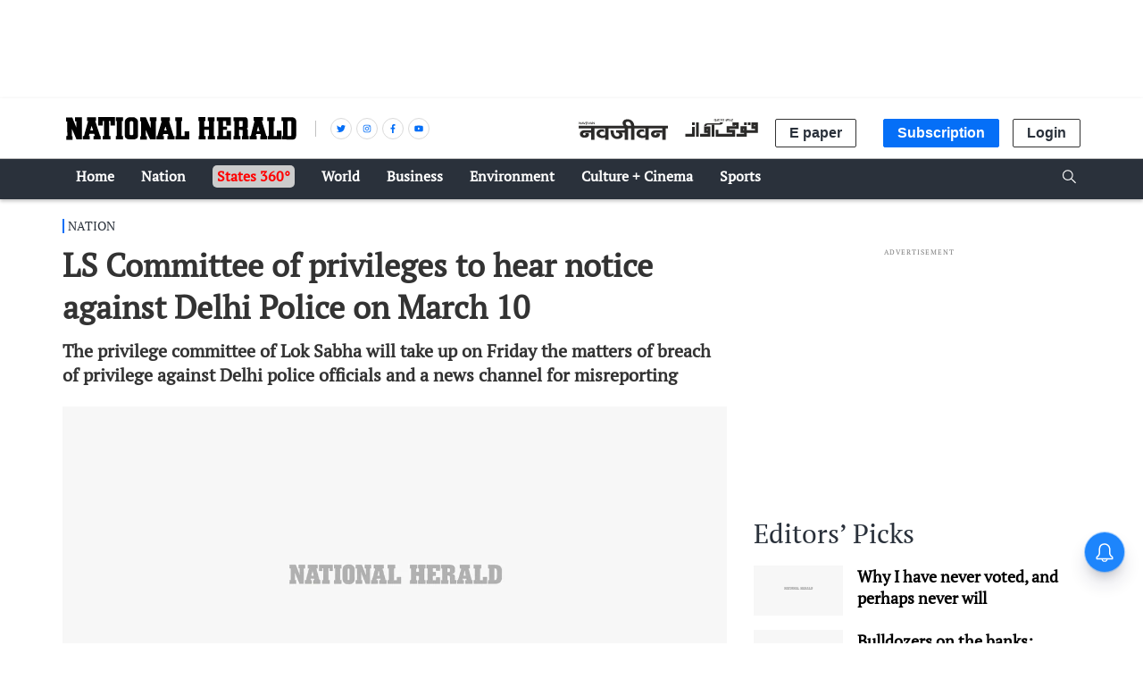

--- FILE ---
content_type: text/html; charset=utf-8
request_url: https://www.google.com/recaptcha/api2/aframe
body_size: 154
content:
<!DOCTYPE HTML><html><head><meta http-equiv="content-type" content="text/html; charset=UTF-8"></head><body><script nonce="zrqwZ10nJzVik75IxDRi5Q">/** Anti-fraud and anti-abuse applications only. See google.com/recaptcha */ try{var clients={'sodar':'https://pagead2.googlesyndication.com/pagead/sodar?'};window.addEventListener("message",function(a){try{if(a.source===window.parent){var b=JSON.parse(a.data);var c=clients[b['id']];if(c){var d=document.createElement('img');d.src=c+b['params']+'&rc='+(localStorage.getItem("rc::a")?sessionStorage.getItem("rc::b"):"");window.document.body.appendChild(d);sessionStorage.setItem("rc::e",parseInt(sessionStorage.getItem("rc::e")||0)+1);localStorage.setItem("rc::h",'1768870447993');}}}catch(b){}});window.parent.postMessage("_grecaptcha_ready", "*");}catch(b){}</script></body></html>